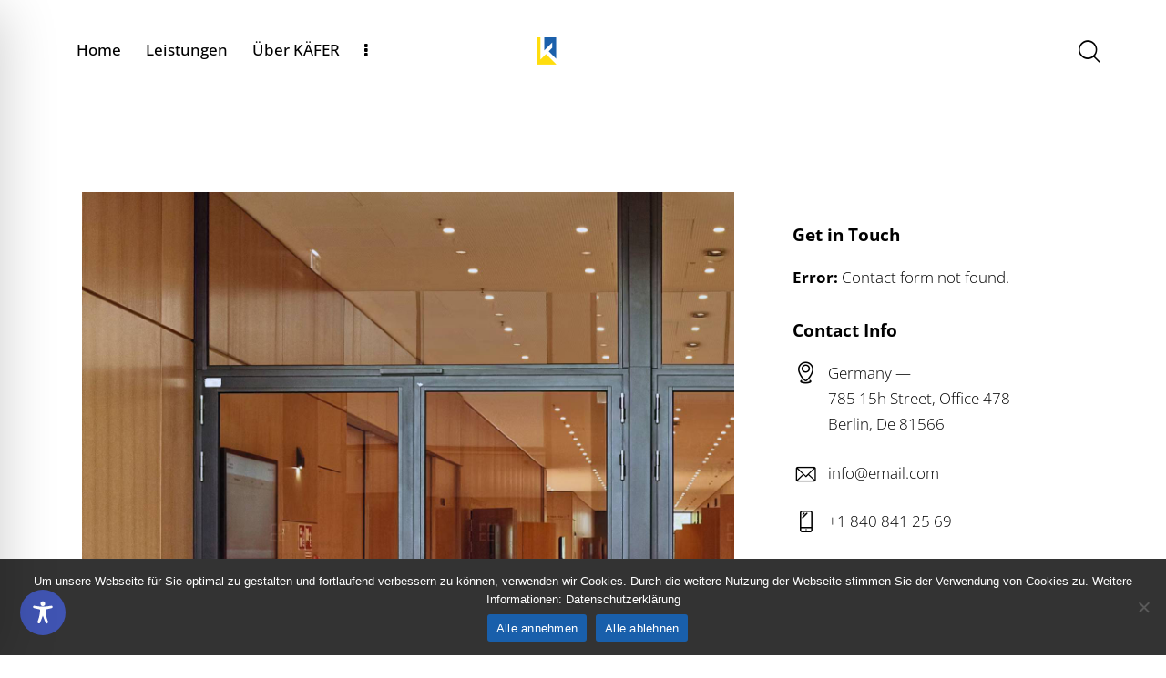

--- FILE ---
content_type: text/css
request_url: https://www.kaefer-gochsheim.de/wp-content/themes/wd/skins/default/skin-upgrade-style.css
body_size: 15377
content:
.post_item_404 .page_description {
  font-size: 1rem;
}

.post_header_single .post_meta.post_meta_categories a:not(.post_sponsored_label) {
  color: var(--theme-color-extra_dark);
}
.post_header_single .post_meta.post_meta_categories a:not(.post_sponsored_label):hover {
  color: var(--theme-color-extra_dark);
}

.post_header_wrap_style_style-3 .post_header .content_wrap {
  background-color: var(--theme-color-alter_bg_color);
}

.trx_addons_video_player.with_cover .video_hover,
.post_featured.with_thumb .post_video_hover,
.sc_layouts_blog_item_featured .post_featured.with_thumb .post_video_hover {
  color: var(--theme-color-input_dark);
  background-color: var(--theme-color-inverse_hover);
}

.sc_button_default.color_style_link2,
.color_style_link2 .sc_button_default,
.sc_button.color_style_link2:not(.sc_button_simple):not(.sc_button_bordered):not(.sc_button_bg_image),
.color_style_link2 .sc_button:not(.sc_button_simple):not(.sc_button_bordered):not(.sc_button_bg_image),
.sc_button_default.color_style_link3,
.color_style_link3 .sc_button_default,
.sc_button.color_style_link3:not(.sc_button_simple):not(.sc_button_bordered):not(.sc_button_bg_image),
.color_style_link3 .sc_button:not(.sc_button_simple):not(.sc_button_bordered):not(.sc_button_bg_image) {
  color: var(--theme-color-bg_color);
}
.sc_button_default.color_style_link2:hover, .sc_button_default.color_style_link2:focus,
.color_style_link2 .sc_button_default:hover,
.color_style_link2 .sc_button_default:focus,
.sc_button.color_style_link2:not(.sc_button_simple):not(.sc_button_bordered):not(.sc_button_bg_image):hover,
.sc_button.color_style_link2:not(.sc_button_simple):not(.sc_button_bordered):not(.sc_button_bg_image):focus,
.color_style_link2 .sc_button:not(.sc_button_simple):not(.sc_button_bordered):not(.sc_button_bg_image):hover,
.color_style_link2 .sc_button:not(.sc_button_simple):not(.sc_button_bordered):not(.sc_button_bg_image):focus,
.sc_button_default.color_style_link3:hover,
.sc_button_default.color_style_link3:focus,
.color_style_link3 .sc_button_default:hover,
.color_style_link3 .sc_button_default:focus,
.sc_button.color_style_link3:not(.sc_button_simple):not(.sc_button_bordered):not(.sc_button_bg_image):hover,
.sc_button.color_style_link3:not(.sc_button_simple):not(.sc_button_bordered):not(.sc_button_bg_image):focus,
.color_style_link3 .sc_button:not(.sc_button_simple):not(.sc_button_bordered):not(.sc_button_bg_image):hover,
.color_style_link3 .sc_button:not(.sc_button_simple):not(.sc_button_bordered):not(.sc_button_bg_image):focus {
  color: var(--theme-color-inverse_hover);
}

.trx_addons_dropcap_style_1 {
  background-color: var(--theme-color-text_link);
}

[data-tooltip-text]:after {
  background-color: var(--theme-color-text_link);
}

[data-tooltip-text]:before {
  border-top-color: var(--theme-color-text_link);
}

.scroll_to_top_style_default {
  color: var(--theme-color-inverse_link);
  border-color: var(--theme-color-text_link);
  background-color: var(--theme-color-text_link);
}
.scroll_to_top_style_default:hover {
  color: var(--theme-color-extra_dark);
  border-color: var(--theme-color-extra_bg_hover);
  background-color: var(--theme-color-extra_bg_hover);
}

.sc_services_modern .sc_services_item_thumb .all-svg {
  display: none;
}
.sc_services_modern .sc_services_item:hover .sc_button_arrow {
  -webkit-box-shadow: none;
  -ms-box-shadow: none;
  box-shadow: none;
  border-color: var(--theme-color-text_link);
}
.sc_services_modern .sc_services_item .sc_button_arrow {
  border: 1px solid var(--theme-color-bd_color);
  background-color: transparent;
}
.sc_services_modern .sc_services_item .sc_button_arrow:hover {
  -webkit-box-shadow: none;
  -ms-box-shadow: none;
  box-shadow: none;
  border-color: var(--theme-color-text_link);
}

.sc_icons_divider4 .slider-wrapper .sc_icons_item:after,
.sc_icons_divider4 .sc_icons_columns_wrap .sc_icons_item:after {
  display: none;
}

.sc_icons_divider4 .sc_icons_icon + .sc_icons_item_details,
.sc_icons_divider4 .sc_icons_image + .sc_icons_item_details {
  margin-top: 0;
}

.sc_services_unusual .sc_services_item .sc_services_item_more_link .link_icon {
  visibility: hidden;
}
.sc_services_unusual .sc_services_item:hover .sc_services_item_more_link .link_icon {
  visibility: visible;
  border-color: var(--theme-color-bd_color);
}

.sc_icons_figure .sc_icons_item:hover {
  -webkit-box-shadow: none;
  -ms-box-shadow: none;
  box-shadow: none;
  background-color: var(--theme-color-alter_bg_color);
}

.post_layout_band .post_content_wrap .post_meta_item.post_categories a {
  color: var(--theme-color-extra_dark);
}
.post_layout_band .post_content_wrap .post_meta_item.post_categories a:hover {
  color: var(--theme-color-inverse_hover);
}

.single-post .post_meta_item a.post_sponsored_label:hover {
  background-color: var(--theme-color-text_hover);
}

.sc_price_simple .sc_price_item.sc_price_active .sc_price_item_link {
  -webkit-box-shadow: none;
  -ms-box-shadow: none;
  box-shadow: none;
}

.sc_price_simple .sc_price_item .sc_price_item_link:hover,
.sc_price_simple .sc_price_item .sc_price_item_link:focus {
  color: var(--theme-color-inverse_link) !important;
}

.sc_testimonials_accent .sc_testimonials_item {
  -webkit-box-shadow: none;
  -ms-box-shadow: none;
  box-shadow: none;
}
.sc_testimonials_accent .sc_testimonials_item:before {
  content: '\EA36';
  color: var(--theme-color-text_link);
}

.extra-size-skills .sc_skills_counter_alter .sc_skills_item_title {
  color: #c19a5b;
}

div.wpcf7 .form-style-3 .style-line[class*="icon-"]:before {
  color: var(--theme-color-input_dark);
}
div.wpcf7 .form-style-3 input[placeholder]::-webkit-input-placeholder {
  color: var(--theme-color-input_dark);
}
div.wpcf7 .form-style-3 textarea[placeholder]::-webkit-input-placeholder {
  color: var(--theme-color-input_dark);
}
div.wpcf7 .form-style-3 input[placeholder]::-moz-placeholder {
  color: var(--theme-color-input_dark);
}
div.wpcf7 .form-style-3 textarea[placeholder]::-moz-placeholder {
  color: var(--theme-color-input_dark);
}
div.wpcf7 .form-style-3 input[placeholder]:-ms-input-placeholder {
  color: var(--theme-color-input_dark);
}
div.wpcf7 .form-style-3 textarea[placeholder]:-ms-input-placeholder {
  color: var(--theme-color-input_dark);
}
div.wpcf7 .form-style-3 input[placeholder]::placeholder {
  color: var(--theme-color-input_dark);
}
div.wpcf7 .form-style-3 textarea[placeholder]::placeholder {
  color: var(--theme-color-input_dark);
}
div.wpcf7 .form-style-3 input[placeholder]:focus::-webkit-input-placeholder {
  color: var(--theme-color-input_dark);
}
div.wpcf7 .form-style-3 textarea[placeholder]:focus::-webkit-input-placeholder {
  color: var(--theme-color-input_dark);
}
div.wpcf7 .form-style-3 input[placeholder]:focus::-moz-placeholder {
  color: var(--theme-color-input_dark);
}
div.wpcf7 .form-style-3 textarea[placeholder]:focus::-moz-placeholder {
  color: var(--theme-color-input_dark);
}
div.wpcf7 .form-style-3 input[placeholder]:focus:-ms-input-placeholder {
  color: var(--theme-color-input_dark);
}
div.wpcf7 .form-style-3 textarea[placeholder]:focus:-ms-input-placeholder {
  color: var(--theme-color-input_dark);
}
div.wpcf7 .form-style-3 input[placeholder]:focus::placeholder {
  color: var(--theme-color-input_dark);
}
div.wpcf7 .form-style-3 textarea[placeholder]:focus::placeholder {
  color: var(--theme-color-input_dark);
}
div.wpcf7 .form-style-3 input[placeholder]:active::-webkit-input-placeholder {
  color: var(--theme-color-input_dark);
}
div.wpcf7 .form-style-3 textarea[placeholder]:active::-webkit-input-placeholder {
  color: var(--theme-color-input_dark);
}
div.wpcf7 .form-style-3 input[placeholder]:active::-moz-placeholder {
  color: var(--theme-color-input_dark);
}
div.wpcf7 .form-style-3 textarea[placeholder]:active::-moz-placeholder {
  color: var(--theme-color-input_dark);
}
div.wpcf7 .form-style-3 input[placeholder]:active:-ms-input-placeholder {
  color: var(--theme-color-input_dark);
}
div.wpcf7 .form-style-3 textarea[placeholder]:active:-ms-input-placeholder {
  color: var(--theme-color-input_dark);
}
div.wpcf7 .form-style-3 input[placeholder]:active::placeholder {
  color: var(--theme-color-input_dark);
}
div.wpcf7 .form-style-3 textarea[placeholder]:active::placeholder {
  color: var(--theme-color-input_dark);
}

div.wpcf7 .form-style-6 .wpcf7-submit-style .wpcf7-submit {
  display: inline-block;
  padding: 17px 35px 17px 35px !important;
}
div.wpcf7 .form-style-6 .wpcf7-submit-style .submit-style-in:before {
  display: none;
}

div.wpcf7 .form-style-9 .columns_wrap > [class*="column-"] {
  padding-bottom: 15px;
}
div.wpcf7 .form-style-9 .wpcf7-submit-style {
  margin-top: 13px;
}
div.wpcf7 .form-style-9 .wpcf7-submit-style .wpcf7-submit {
  display: inline-block;
  padding: 17px 35px 17px 35px !important;
}
div.wpcf7 .form-style-9 .wpcf7-submit-style .submit-style-in:before {
  display: none;
}
div.wpcf7 .form-style-9 + div.wpcf7-response-output {
  margin: 18px 0 0;
}
div.wpcf7 .form-style-9 span.wpcf7-not-valid-tip {
  bottom: -5px;
}
div.wpcf7 .form-style-9 .wpcf7-not-valid + .wpcf7-not-valid-tip {
  margin-top: 5px;
  margin-bottom: 0.5em;
}

.wpcf7 form .trx_addons_message_box.wpcf7-response-output, .wpcf7 div.wpcf7-response-output {
  padding: 10px 15px;
}

.woocommerce .widget_price_filter .ui-slider .ui-slider-range,
.woocommerce .widget_price_filter .ui-slider .ui-slider-handle {
  background-color: var(--theme-color-text_link);
}

.sc_layouts_cart:not(.modern) .sc_layouts_cart_widget .total {
  border-color: var(--theme-color-extra_bd_color) !important;
}

.sc_portfolio.sc_portfolio_extra .sc_portfolio_item .post_featured .post_info .post_title {
  background-color: var(--theme-color-inverse_bd_hover);
}
.sc_portfolio.sc_portfolio_extra .sc_portfolio_item .post_featured .post_info .post_title a {
  color: var(--theme-color-input_dark) !important;
}
.sc_portfolio.sc_portfolio_extra .sc_portfolio_item .post_featured .post_info .post_meta .post_categories {
  background-color: var(--theme-color-inverse_bd_hover);
}
.sc_portfolio.sc_portfolio_extra .sc_portfolio_item .post_featured .post_info .post_meta .post_categories a, .sc_portfolio.sc_portfolio_extra .sc_portfolio_item .post_featured .post_info .post_meta .post_categories span {
  color: var(--theme-color-input_dark) !important;
}
.sc_portfolio.sc_portfolio_extra.sc_portfolio_eclipse .sc_portfolio_item .post_featured .mask {
  background-color: var(--theme-color-inverse_bd_hover);
}

.sc_blogger_lay_portfolio_grid.sc_blogger_lay_portfolio_grid_grid_style_7 .sc_blogger_item .sc_blogger_item_body .post_featured .post_info_bl .sc_blogger_item_title,
.sc_blogger_lay_portfolio_grid.sc_blogger_lay_portfolio_grid_grid_style_9 .sc_blogger_item .sc_blogger_item_body .post_featured .post_info_bl .sc_blogger_item_title {
  background-color: var(--theme-color-inverse_bd_hover);
}
.sc_blogger_lay_portfolio_grid.sc_blogger_lay_portfolio_grid_grid_style_7 .sc_blogger_item .sc_blogger_item_body .post_featured .post_info_bl .sc_blogger_item_title a,
.sc_blogger_lay_portfolio_grid.sc_blogger_lay_portfolio_grid_grid_style_9 .sc_blogger_item .sc_blogger_item_body .post_featured .post_info_bl .sc_blogger_item_title a {
  color: var(--theme-color-input_dark) !important;
}
.sc_blogger_lay_portfolio_grid.sc_blogger_lay_portfolio_grid_grid_style_7 .sc_blogger_item .sc_blogger_item_body .post_featured .post_info_bl .post_meta .post_categories,
.sc_blogger_lay_portfolio_grid.sc_blogger_lay_portfolio_grid_grid_style_9 .sc_blogger_item .sc_blogger_item_body .post_featured .post_info_bl .post_meta .post_categories {
  background-color: var(--theme-color-inverse_bd_hover);
}
.sc_blogger_lay_portfolio_grid.sc_blogger_lay_portfolio_grid_grid_style_7 .sc_blogger_item .sc_blogger_item_body .post_featured .post_info_bl .post_meta .post_categories a, .sc_blogger_lay_portfolio_grid.sc_blogger_lay_portfolio_grid_grid_style_7 .sc_blogger_item .sc_blogger_item_body .post_featured .post_info_bl .post_meta .post_categories span,
.sc_blogger_lay_portfolio_grid.sc_blogger_lay_portfolio_grid_grid_style_9 .sc_blogger_item .sc_blogger_item_body .post_featured .post_info_bl .post_meta .post_categories a,
.sc_blogger_lay_portfolio_grid.sc_blogger_lay_portfolio_grid_grid_style_9 .sc_blogger_item .sc_blogger_item_body .post_featured .post_info_bl .post_meta .post_categories span {
  color: var(--theme-color-input_dark) !important;
}

.sc_blogger_lay_portfolio .sc_blogger_filters .sc_item_filters_tabs li a:after,
.sc_blogger_lay_portfolio_grid .sc_blogger_filters .sc_item_filters_tabs li a:after {
  background-color: var(--theme-color-alter_link2);
}

.sc_style_toggle .sc_blogger .sc_item_filters_wrap .sc_item_filters .list_wrap .sc_item_filters_tabs li.sc_item_filters_tabs_active a {
  color: var(--theme-color-alter_link2);
}

.sc_button.sc_button.sc_button_simple.sc_button_with_icon .sc_button_icon {
  -webkit-border-radius: 0;
  -ms-border-radius: 0;
  border-radius: 0;
}

.nav-links .page-numbers.current, .comments_pagination .page-numbers.current,
.woocommerce nav.woocommerce-pagination ul li span.current,
.esg-filters div.esg-navigationbutton.selected {
  color: var(--theme-color-inverse_bd_color);
}

#sb_instagram #sbi_images {
  padding: 0;
}

@media (max-width: 1279px) {
  div.wpcf7 .form-style-6 .wpcf7-submit-style .wpcf7-submit {
    padding: 15px 35px 15px 35px !important;
  }

  div.wpcf7 .form-style-9 .wpcf7-submit-style {
    margin-top: 5px;
  }
  div.wpcf7 .form-style-9 .wpcf7-submit-style .wpcf7-submit {
    padding: 15px 35px 15px 35px !important;
  }

  div.wpcf7 .form-style-9 .wpcf7-not-valid + .wpcf7-not-valid-tip {
    margin-top: 0;
  }

  .sc_icons_divider4 .sc_icons_columns_wrap [class*="trx_addons_column-"][class*="-tablet"] .sc_icons_item:after {
    display: none;
  }

  .sc_icons_divider4 .trx_addons_columns_wrap.columns_padding_bottom.columns_in_single_row > [class*="trx_addons_column-"][class*="-tablet"] {
    padding-bottom: 10px;
  }
}
@media (max-width: 767px) {
  .sc_layouts_row.sc_layouts_row_fixed_on.sc_layouts_row_fixed_always .custom-logo-link img,
  .sc_layouts_row.sc_layouts_row_fixed_on.sc_layouts_row_fixed_always .sc_layouts_logo img,
  .search_modern .search_header_wrap .logo_image,
  .menu_mobile .sc_layouts_logo img {
    max-height: 30px;
  }

  div.wpcf7 .form-style-6 .wpcf7-submit-style .wpcf7-submit {
    padding: 13px 30px 13px 30px !important;
  }

  div.wpcf7 .form-style-9 .wpcf7-submit-style {
    margin-top: 10px;
  }
  div.wpcf7 .form-style-9 .wpcf7-submit-style .wpcf7-submit {
    padding: 13px 30px 13px 30px !important;
  }

  div.wpcf7 .form-style-9 + div.wpcf7-response-output {
    margin: 12px 0 0;
  }

  div.wpcf7 .form-style-9 .columns_wrap > [class*="column-"] {
    padding-bottom: 10px;
  }
}
@media (max-width: 479px) {
  .sc_icons_divider4 .trx_addons_columns_wrap.columns_padding_bottom.columns_in_single_row > [class*="trx_addons_column-"][class*="-tablet"] {
    padding-bottom: 15px;
  }

  .post_header_wrap_style_style-3:not(.with_featured_image) .post_header .content_wrap {
    padding: 20px 10px;
  }
}

/*# sourceMappingURL=skin-upgrade-style.css.map */


--- FILE ---
content_type: text/javascript
request_url: https://www.kaefer-gochsheim.de/wp-content/themes/wd/plugins/contact-form-7/contact-form-7.js
body_size: 2404
content:
/* global jQuery, WD_STORAGE */

( function() {
	"use strict";

	jQuery( document ).on( 'action.ready_wd', function() {

		jQuery(".wpcf7-form").each( function () {

			var $form = jQuery( this );

			// CF7 checkboxes and radio - add class to correct check/uncheck pseudoelement when input at right side of the label
			$form.find( '.wpcf7-checkbox > .wpcf7-list-item > .wpcf7-list-item-label,.wpcf7-radio > .wpcf7-list-item > .wpcf7-list-item-label' )
				.each( function() {
					var $label = jQuery( this );
					if ($label.next( 'input[type="checkbox"],input[type="radio"]' ).length > 0) {
						$label.addClass( 'wpcf7-list-item-right' );
					}
				} );
			$form.find( '.wpcf7-checkbox > .wpcf7-list-item > .wpcf7-list-item-label,.wpcf7-radio > .wpcf7-list-item > .wpcf7-list-item-label,.wpcf7-wpgdprc > .wpcf7-list-item > .wpcf7-list-item-label' )
				.on( 'click', function() {
					var $chk = jQuery( this ).siblings( 'input[type="checkbox"],input[type="radio"]' );
					if ( $chk.length > 0 ) {
						if ( $chk.attr( 'type' ) == 'radio' ) {
							jQuery( this ).parents( '.wpcf7-radio' )
							.find( '.wpcf7-list-item-label' ).removeClass( 'wpcf7-list-item-checked' )
							.find( 'input[type="radio"]' ).each( function(){
								this.checked = false;
							} );
						}
						$chk.get( 0 ).checked = $chk.get( 0 ).checked ? false : true;
						jQuery( this ).toggleClass( 'wpcf7-list-item-checked', $chk.get( 0 ).checked );
						$chk.trigger('change');
					}
				} );

			// Remove 'disabled' from submit button if acceptance checkbox is not checked
			var $submit = $form.find( 'input:submit' );
			if ( $submit.length > 0 ) {
				var submit_reset_timeout = 0;
				// Remove on first run
				$submit.prop( 'disabled', false );
				// Remove on change any field
				$form.on( 'change', 'input,select,textarea', function() {
					setTimeout( function() {
						$submit.prop( 'disabled', false ).removeAttr( 'disabled' );
					}, submit_reset_timeout );
				} );
				// Remove after form reset (after AJAX queries also)
				$form.get(0).addEventListener( 'wpcf7reset', function() {
					setTimeout( function() {
						$submit.prop( 'disabled', false ).removeAttr( 'disabled' );
					}, submit_reset_timeout );
				} );
				// Remove after any AJAX query
				// Commented, because previous handler already fix a problem
				if ( false ) {
					jQuery( document ).on( 'ajaxComplete', function(e) {
						setTimeout( function() {
							$submit.prop( 'disabled', false ).removeAttr( 'disabled' );
						}, submit_reset_timeout );
					} );
				}
			}
		} );
	} );

} )();
